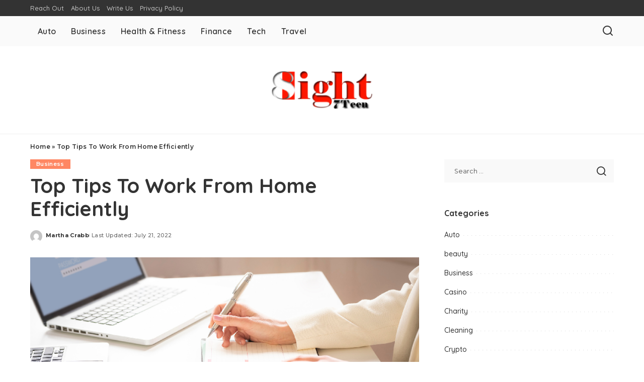

--- FILE ---
content_type: text/html; charset=UTF-8
request_url: https://www.eight7teen.com/top-tips-to-work-from-home-efficiently/
body_size: 72356
content:
<!DOCTYPE html>
<html lang="en-US">
<head>
    <meta charset="UTF-8">
    <meta http-equiv="X-UA-Compatible" content="IE=edge">
    <meta name="viewport" content="width=device-width, initial-scale=1">
    <link rel="profile" href="https://gmpg.org/xfn/11">
	<meta name='robots' content='index, follow, max-image-preview:large, max-snippet:-1, max-video-preview:-1' />

	<!-- This site is optimized with the Yoast SEO plugin v26.6 - https://yoast.com/wordpress/plugins/seo/ -->
	<title>Top Tips To Work From Home Efficiently - Eight 7 Teen</title>
	<link rel="preconnect" href="https://fonts.gstatic.com" crossorigin><link rel="preload" as="style" onload="this.onload=null;this.rel='stylesheet'" href="https://fonts.googleapis.com/css?family=Poppins%3A400%2C400i%2C700%2C700i%7CQuicksand%3A400%2C500%2C600%2C700%7CMontserrat%3A400%2C500%2C600%2C700&amp;display=swap" crossorigin><noscript><link rel="stylesheet" href="https://fonts.googleapis.com/css?family=Poppins%3A400%2C400i%2C700%2C700i%7CQuicksand%3A400%2C500%2C600%2C700%7CMontserrat%3A400%2C500%2C600%2C700&amp;display=swap"></noscript><link rel="canonical" href="http://www.eight7teen.com/top-tips-to-work-from-home-efficiently/" />
	<meta property="og:locale" content="en_US" />
	<meta property="og:type" content="article" />
	<meta property="og:title" content="Top Tips To Work From Home Efficiently - Eight 7 Teen" />
	<meta property="og:description" content="The start of the COVID-19 pandemic has made remote working a staple across the U.S.A. Even though the pandemic is gradually subsiding, a hybrid working model is the new go-to. With the easy availability of the best call center software in Columbia, MD, remote work culture is here and will remain in the future. In [&hellip;]" />
	<meta property="og:url" content="http://www.eight7teen.com/top-tips-to-work-from-home-efficiently/" />
	<meta property="og:site_name" content="Eight 7 Teen" />
	<meta property="article:published_time" content="2021-08-15T12:28:05+00:00" />
	<meta property="article:modified_time" content="2022-07-21T12:33:00+00:00" />
	<meta property="og:image" content="http://www.eight7teen.com/wp-content/uploads/2022/07/Untitled-2.png" />
	<meta property="og:image:width" content="900" />
	<meta property="og:image:height" content="450" />
	<meta property="og:image:type" content="image/png" />
	<meta name="author" content="Martha Crabb" />
	<meta name="twitter:card" content="summary_large_image" />
	<meta name="twitter:label1" content="Written by" />
	<meta name="twitter:data1" content="Martha Crabb" />
	<meta name="twitter:label2" content="Est. reading time" />
	<meta name="twitter:data2" content="3 minutes" />
	<script type="application/ld+json" class="yoast-schema-graph">{"@context":"https://schema.org","@graph":[{"@type":"Article","@id":"http://www.eight7teen.com/top-tips-to-work-from-home-efficiently/#article","isPartOf":{"@id":"http://www.eight7teen.com/top-tips-to-work-from-home-efficiently/"},"author":{"name":"Martha Crabb","@id":"https://www.eight7teen.com/#/schema/person/58161e4dddc792db0d055d77472a5018"},"headline":"Top Tips To Work From Home Efficiently","datePublished":"2021-08-15T12:28:05+00:00","dateModified":"2022-07-21T12:33:00+00:00","mainEntityOfPage":{"@id":"http://www.eight7teen.com/top-tips-to-work-from-home-efficiently/"},"wordCount":569,"publisher":{"@id":"https://www.eight7teen.com/#organization"},"image":{"@id":"http://www.eight7teen.com/top-tips-to-work-from-home-efficiently/#primaryimage"},"thumbnailUrl":"https://www.eight7teen.com/wp-content/uploads/2022/07/Untitled-2.png","articleSection":["Business"],"inLanguage":"en-US"},{"@type":"WebPage","@id":"http://www.eight7teen.com/top-tips-to-work-from-home-efficiently/","url":"http://www.eight7teen.com/top-tips-to-work-from-home-efficiently/","name":"Top Tips To Work From Home Efficiently - Eight 7 Teen","isPartOf":{"@id":"https://www.eight7teen.com/#website"},"primaryImageOfPage":{"@id":"http://www.eight7teen.com/top-tips-to-work-from-home-efficiently/#primaryimage"},"image":{"@id":"http://www.eight7teen.com/top-tips-to-work-from-home-efficiently/#primaryimage"},"thumbnailUrl":"https://www.eight7teen.com/wp-content/uploads/2022/07/Untitled-2.png","datePublished":"2021-08-15T12:28:05+00:00","dateModified":"2022-07-21T12:33:00+00:00","breadcrumb":{"@id":"http://www.eight7teen.com/top-tips-to-work-from-home-efficiently/#breadcrumb"},"inLanguage":"en-US","potentialAction":[{"@type":"ReadAction","target":["http://www.eight7teen.com/top-tips-to-work-from-home-efficiently/"]}]},{"@type":"ImageObject","inLanguage":"en-US","@id":"http://www.eight7teen.com/top-tips-to-work-from-home-efficiently/#primaryimage","url":"https://www.eight7teen.com/wp-content/uploads/2022/07/Untitled-2.png","contentUrl":"https://www.eight7teen.com/wp-content/uploads/2022/07/Untitled-2.png","width":900,"height":450},{"@type":"BreadcrumbList","@id":"http://www.eight7teen.com/top-tips-to-work-from-home-efficiently/#breadcrumb","itemListElement":[{"@type":"ListItem","position":1,"name":"Home","item":"https://www.eight7teen.com/"},{"@type":"ListItem","position":2,"name":"Top Tips To Work From Home Efficiently"}]},{"@type":"WebSite","@id":"https://www.eight7teen.com/#website","url":"https://www.eight7teen.com/","name":"Eight 7 Teen","description":"General Blog","publisher":{"@id":"https://www.eight7teen.com/#organization"},"potentialAction":[{"@type":"SearchAction","target":{"@type":"EntryPoint","urlTemplate":"https://www.eight7teen.com/?s={search_term_string}"},"query-input":{"@type":"PropertyValueSpecification","valueRequired":true,"valueName":"search_term_string"}}],"inLanguage":"en-US"},{"@type":"Organization","@id":"https://www.eight7teen.com/#organization","name":"Eight 7 Teen","url":"https://www.eight7teen.com/","logo":{"@type":"ImageObject","inLanguage":"en-US","@id":"https://www.eight7teen.com/#/schema/logo/image/","url":"https://www.eight7teen.com/wp-content/uploads/2017/03/eight7teen-Logo-e1489827449487.png","contentUrl":"https://www.eight7teen.com/wp-content/uploads/2017/03/eight7teen-Logo-e1489827449487.png","width":200,"height":74,"caption":"Eight 7 Teen"},"image":{"@id":"https://www.eight7teen.com/#/schema/logo/image/"}},{"@type":"Person","@id":"https://www.eight7teen.com/#/schema/person/58161e4dddc792db0d055d77472a5018","name":"Martha Crabb","image":{"@type":"ImageObject","inLanguage":"en-US","@id":"https://www.eight7teen.com/#/schema/person/image/","url":"https://secure.gravatar.com/avatar/62cace49bd4a3c2f37886eaf3394504ecdf25844fe59c2f4352a294ffbf314a8?s=96&d=mm&r=g","contentUrl":"https://secure.gravatar.com/avatar/62cace49bd4a3c2f37886eaf3394504ecdf25844fe59c2f4352a294ffbf314a8?s=96&d=mm&r=g","caption":"Martha Crabb"},"url":"https://www.eight7teen.com/author/martha-a-crabb/"}]}</script>
	<!-- / Yoast SEO plugin. -->


<link rel="alternate" type="application/rss+xml" title="Eight 7 Teen &raquo; Feed" href="https://www.eight7teen.com/feed/" />
<link rel="alternate" type="application/rss+xml" title="Eight 7 Teen &raquo; Comments Feed" href="https://www.eight7teen.com/comments/feed/" />
<link rel="alternate" title="oEmbed (JSON)" type="application/json+oembed" href="https://www.eight7teen.com/wp-json/oembed/1.0/embed?url=https%3A%2F%2Fwww.eight7teen.com%2Ftop-tips-to-work-from-home-efficiently%2F" />
<link rel="alternate" title="oEmbed (XML)" type="text/xml+oembed" href="https://www.eight7teen.com/wp-json/oembed/1.0/embed?url=https%3A%2F%2Fwww.eight7teen.com%2Ftop-tips-to-work-from-home-efficiently%2F&#038;format=xml" />
<script type="application/ld+json">{"@context":"https://schema.org","@type":"Organization","legalName":"Eight 7 Teen","url":"https://www.eight7teen.com/","logo":"http://www.eight7teen.com/wp-content/uploads/2017/03/eight7teen-Logo-e1489827449487.png"}</script>
<style id='wp-img-auto-sizes-contain-inline-css'>
img:is([sizes=auto i],[sizes^="auto," i]){contain-intrinsic-size:3000px 1500px}
/*# sourceURL=wp-img-auto-sizes-contain-inline-css */
</style>
<style id='wp-emoji-styles-inline-css'>

	img.wp-smiley, img.emoji {
		display: inline !important;
		border: none !important;
		box-shadow: none !important;
		height: 1em !important;
		width: 1em !important;
		margin: 0 0.07em !important;
		vertical-align: -0.1em !important;
		background: none !important;
		padding: 0 !important;
	}
/*# sourceURL=wp-emoji-styles-inline-css */
</style>
<style id='wp-block-library-inline-css'>
:root{--wp-block-synced-color:#7a00df;--wp-block-synced-color--rgb:122,0,223;--wp-bound-block-color:var(--wp-block-synced-color);--wp-editor-canvas-background:#ddd;--wp-admin-theme-color:#007cba;--wp-admin-theme-color--rgb:0,124,186;--wp-admin-theme-color-darker-10:#006ba1;--wp-admin-theme-color-darker-10--rgb:0,107,160.5;--wp-admin-theme-color-darker-20:#005a87;--wp-admin-theme-color-darker-20--rgb:0,90,135;--wp-admin-border-width-focus:2px}@media (min-resolution:192dpi){:root{--wp-admin-border-width-focus:1.5px}}.wp-element-button{cursor:pointer}:root .has-very-light-gray-background-color{background-color:#eee}:root .has-very-dark-gray-background-color{background-color:#313131}:root .has-very-light-gray-color{color:#eee}:root .has-very-dark-gray-color{color:#313131}:root .has-vivid-green-cyan-to-vivid-cyan-blue-gradient-background{background:linear-gradient(135deg,#00d084,#0693e3)}:root .has-purple-crush-gradient-background{background:linear-gradient(135deg,#34e2e4,#4721fb 50%,#ab1dfe)}:root .has-hazy-dawn-gradient-background{background:linear-gradient(135deg,#faaca8,#dad0ec)}:root .has-subdued-olive-gradient-background{background:linear-gradient(135deg,#fafae1,#67a671)}:root .has-atomic-cream-gradient-background{background:linear-gradient(135deg,#fdd79a,#004a59)}:root .has-nightshade-gradient-background{background:linear-gradient(135deg,#330968,#31cdcf)}:root .has-midnight-gradient-background{background:linear-gradient(135deg,#020381,#2874fc)}:root{--wp--preset--font-size--normal:16px;--wp--preset--font-size--huge:42px}.has-regular-font-size{font-size:1em}.has-larger-font-size{font-size:2.625em}.has-normal-font-size{font-size:var(--wp--preset--font-size--normal)}.has-huge-font-size{font-size:var(--wp--preset--font-size--huge)}.has-text-align-center{text-align:center}.has-text-align-left{text-align:left}.has-text-align-right{text-align:right}.has-fit-text{white-space:nowrap!important}#end-resizable-editor-section{display:none}.aligncenter{clear:both}.items-justified-left{justify-content:flex-start}.items-justified-center{justify-content:center}.items-justified-right{justify-content:flex-end}.items-justified-space-between{justify-content:space-between}.screen-reader-text{border:0;clip-path:inset(50%);height:1px;margin:-1px;overflow:hidden;padding:0;position:absolute;width:1px;word-wrap:normal!important}.screen-reader-text:focus{background-color:#ddd;clip-path:none;color:#444;display:block;font-size:1em;height:auto;left:5px;line-height:normal;padding:15px 23px 14px;text-decoration:none;top:5px;width:auto;z-index:100000}html :where(.has-border-color){border-style:solid}html :where([style*=border-top-color]){border-top-style:solid}html :where([style*=border-right-color]){border-right-style:solid}html :where([style*=border-bottom-color]){border-bottom-style:solid}html :where([style*=border-left-color]){border-left-style:solid}html :where([style*=border-width]){border-style:solid}html :where([style*=border-top-width]){border-top-style:solid}html :where([style*=border-right-width]){border-right-style:solid}html :where([style*=border-bottom-width]){border-bottom-style:solid}html :where([style*=border-left-width]){border-left-style:solid}html :where(img[class*=wp-image-]){height:auto;max-width:100%}:where(figure){margin:0 0 1em}html :where(.is-position-sticky){--wp-admin--admin-bar--position-offset:var(--wp-admin--admin-bar--height,0px)}@media screen and (max-width:600px){html :where(.is-position-sticky){--wp-admin--admin-bar--position-offset:0px}}

/*# sourceURL=wp-block-library-inline-css */
</style><style id='global-styles-inline-css'>
:root{--wp--preset--aspect-ratio--square: 1;--wp--preset--aspect-ratio--4-3: 4/3;--wp--preset--aspect-ratio--3-4: 3/4;--wp--preset--aspect-ratio--3-2: 3/2;--wp--preset--aspect-ratio--2-3: 2/3;--wp--preset--aspect-ratio--16-9: 16/9;--wp--preset--aspect-ratio--9-16: 9/16;--wp--preset--color--black: #000000;--wp--preset--color--cyan-bluish-gray: #abb8c3;--wp--preset--color--white: #ffffff;--wp--preset--color--pale-pink: #f78da7;--wp--preset--color--vivid-red: #cf2e2e;--wp--preset--color--luminous-vivid-orange: #ff6900;--wp--preset--color--luminous-vivid-amber: #fcb900;--wp--preset--color--light-green-cyan: #7bdcb5;--wp--preset--color--vivid-green-cyan: #00d084;--wp--preset--color--pale-cyan-blue: #8ed1fc;--wp--preset--color--vivid-cyan-blue: #0693e3;--wp--preset--color--vivid-purple: #9b51e0;--wp--preset--gradient--vivid-cyan-blue-to-vivid-purple: linear-gradient(135deg,rgb(6,147,227) 0%,rgb(155,81,224) 100%);--wp--preset--gradient--light-green-cyan-to-vivid-green-cyan: linear-gradient(135deg,rgb(122,220,180) 0%,rgb(0,208,130) 100%);--wp--preset--gradient--luminous-vivid-amber-to-luminous-vivid-orange: linear-gradient(135deg,rgb(252,185,0) 0%,rgb(255,105,0) 100%);--wp--preset--gradient--luminous-vivid-orange-to-vivid-red: linear-gradient(135deg,rgb(255,105,0) 0%,rgb(207,46,46) 100%);--wp--preset--gradient--very-light-gray-to-cyan-bluish-gray: linear-gradient(135deg,rgb(238,238,238) 0%,rgb(169,184,195) 100%);--wp--preset--gradient--cool-to-warm-spectrum: linear-gradient(135deg,rgb(74,234,220) 0%,rgb(151,120,209) 20%,rgb(207,42,186) 40%,rgb(238,44,130) 60%,rgb(251,105,98) 80%,rgb(254,248,76) 100%);--wp--preset--gradient--blush-light-purple: linear-gradient(135deg,rgb(255,206,236) 0%,rgb(152,150,240) 100%);--wp--preset--gradient--blush-bordeaux: linear-gradient(135deg,rgb(254,205,165) 0%,rgb(254,45,45) 50%,rgb(107,0,62) 100%);--wp--preset--gradient--luminous-dusk: linear-gradient(135deg,rgb(255,203,112) 0%,rgb(199,81,192) 50%,rgb(65,88,208) 100%);--wp--preset--gradient--pale-ocean: linear-gradient(135deg,rgb(255,245,203) 0%,rgb(182,227,212) 50%,rgb(51,167,181) 100%);--wp--preset--gradient--electric-grass: linear-gradient(135deg,rgb(202,248,128) 0%,rgb(113,206,126) 100%);--wp--preset--gradient--midnight: linear-gradient(135deg,rgb(2,3,129) 0%,rgb(40,116,252) 100%);--wp--preset--font-size--small: 13px;--wp--preset--font-size--medium: 20px;--wp--preset--font-size--large: 36px;--wp--preset--font-size--x-large: 42px;--wp--preset--spacing--20: 0.44rem;--wp--preset--spacing--30: 0.67rem;--wp--preset--spacing--40: 1rem;--wp--preset--spacing--50: 1.5rem;--wp--preset--spacing--60: 2.25rem;--wp--preset--spacing--70: 3.38rem;--wp--preset--spacing--80: 5.06rem;--wp--preset--shadow--natural: 6px 6px 9px rgba(0, 0, 0, 0.2);--wp--preset--shadow--deep: 12px 12px 50px rgba(0, 0, 0, 0.4);--wp--preset--shadow--sharp: 6px 6px 0px rgba(0, 0, 0, 0.2);--wp--preset--shadow--outlined: 6px 6px 0px -3px rgb(255, 255, 255), 6px 6px rgb(0, 0, 0);--wp--preset--shadow--crisp: 6px 6px 0px rgb(0, 0, 0);}:where(.is-layout-flex){gap: 0.5em;}:where(.is-layout-grid){gap: 0.5em;}body .is-layout-flex{display: flex;}.is-layout-flex{flex-wrap: wrap;align-items: center;}.is-layout-flex > :is(*, div){margin: 0;}body .is-layout-grid{display: grid;}.is-layout-grid > :is(*, div){margin: 0;}:where(.wp-block-columns.is-layout-flex){gap: 2em;}:where(.wp-block-columns.is-layout-grid){gap: 2em;}:where(.wp-block-post-template.is-layout-flex){gap: 1.25em;}:where(.wp-block-post-template.is-layout-grid){gap: 1.25em;}.has-black-color{color: var(--wp--preset--color--black) !important;}.has-cyan-bluish-gray-color{color: var(--wp--preset--color--cyan-bluish-gray) !important;}.has-white-color{color: var(--wp--preset--color--white) !important;}.has-pale-pink-color{color: var(--wp--preset--color--pale-pink) !important;}.has-vivid-red-color{color: var(--wp--preset--color--vivid-red) !important;}.has-luminous-vivid-orange-color{color: var(--wp--preset--color--luminous-vivid-orange) !important;}.has-luminous-vivid-amber-color{color: var(--wp--preset--color--luminous-vivid-amber) !important;}.has-light-green-cyan-color{color: var(--wp--preset--color--light-green-cyan) !important;}.has-vivid-green-cyan-color{color: var(--wp--preset--color--vivid-green-cyan) !important;}.has-pale-cyan-blue-color{color: var(--wp--preset--color--pale-cyan-blue) !important;}.has-vivid-cyan-blue-color{color: var(--wp--preset--color--vivid-cyan-blue) !important;}.has-vivid-purple-color{color: var(--wp--preset--color--vivid-purple) !important;}.has-black-background-color{background-color: var(--wp--preset--color--black) !important;}.has-cyan-bluish-gray-background-color{background-color: var(--wp--preset--color--cyan-bluish-gray) !important;}.has-white-background-color{background-color: var(--wp--preset--color--white) !important;}.has-pale-pink-background-color{background-color: var(--wp--preset--color--pale-pink) !important;}.has-vivid-red-background-color{background-color: var(--wp--preset--color--vivid-red) !important;}.has-luminous-vivid-orange-background-color{background-color: var(--wp--preset--color--luminous-vivid-orange) !important;}.has-luminous-vivid-amber-background-color{background-color: var(--wp--preset--color--luminous-vivid-amber) !important;}.has-light-green-cyan-background-color{background-color: var(--wp--preset--color--light-green-cyan) !important;}.has-vivid-green-cyan-background-color{background-color: var(--wp--preset--color--vivid-green-cyan) !important;}.has-pale-cyan-blue-background-color{background-color: var(--wp--preset--color--pale-cyan-blue) !important;}.has-vivid-cyan-blue-background-color{background-color: var(--wp--preset--color--vivid-cyan-blue) !important;}.has-vivid-purple-background-color{background-color: var(--wp--preset--color--vivid-purple) !important;}.has-black-border-color{border-color: var(--wp--preset--color--black) !important;}.has-cyan-bluish-gray-border-color{border-color: var(--wp--preset--color--cyan-bluish-gray) !important;}.has-white-border-color{border-color: var(--wp--preset--color--white) !important;}.has-pale-pink-border-color{border-color: var(--wp--preset--color--pale-pink) !important;}.has-vivid-red-border-color{border-color: var(--wp--preset--color--vivid-red) !important;}.has-luminous-vivid-orange-border-color{border-color: var(--wp--preset--color--luminous-vivid-orange) !important;}.has-luminous-vivid-amber-border-color{border-color: var(--wp--preset--color--luminous-vivid-amber) !important;}.has-light-green-cyan-border-color{border-color: var(--wp--preset--color--light-green-cyan) !important;}.has-vivid-green-cyan-border-color{border-color: var(--wp--preset--color--vivid-green-cyan) !important;}.has-pale-cyan-blue-border-color{border-color: var(--wp--preset--color--pale-cyan-blue) !important;}.has-vivid-cyan-blue-border-color{border-color: var(--wp--preset--color--vivid-cyan-blue) !important;}.has-vivid-purple-border-color{border-color: var(--wp--preset--color--vivid-purple) !important;}.has-vivid-cyan-blue-to-vivid-purple-gradient-background{background: var(--wp--preset--gradient--vivid-cyan-blue-to-vivid-purple) !important;}.has-light-green-cyan-to-vivid-green-cyan-gradient-background{background: var(--wp--preset--gradient--light-green-cyan-to-vivid-green-cyan) !important;}.has-luminous-vivid-amber-to-luminous-vivid-orange-gradient-background{background: var(--wp--preset--gradient--luminous-vivid-amber-to-luminous-vivid-orange) !important;}.has-luminous-vivid-orange-to-vivid-red-gradient-background{background: var(--wp--preset--gradient--luminous-vivid-orange-to-vivid-red) !important;}.has-very-light-gray-to-cyan-bluish-gray-gradient-background{background: var(--wp--preset--gradient--very-light-gray-to-cyan-bluish-gray) !important;}.has-cool-to-warm-spectrum-gradient-background{background: var(--wp--preset--gradient--cool-to-warm-spectrum) !important;}.has-blush-light-purple-gradient-background{background: var(--wp--preset--gradient--blush-light-purple) !important;}.has-blush-bordeaux-gradient-background{background: var(--wp--preset--gradient--blush-bordeaux) !important;}.has-luminous-dusk-gradient-background{background: var(--wp--preset--gradient--luminous-dusk) !important;}.has-pale-ocean-gradient-background{background: var(--wp--preset--gradient--pale-ocean) !important;}.has-electric-grass-gradient-background{background: var(--wp--preset--gradient--electric-grass) !important;}.has-midnight-gradient-background{background: var(--wp--preset--gradient--midnight) !important;}.has-small-font-size{font-size: var(--wp--preset--font-size--small) !important;}.has-medium-font-size{font-size: var(--wp--preset--font-size--medium) !important;}.has-large-font-size{font-size: var(--wp--preset--font-size--large) !important;}.has-x-large-font-size{font-size: var(--wp--preset--font-size--x-large) !important;}
/*# sourceURL=global-styles-inline-css */
</style>

<style id='classic-theme-styles-inline-css'>
/*! This file is auto-generated */
.wp-block-button__link{color:#fff;background-color:#32373c;border-radius:9999px;box-shadow:none;text-decoration:none;padding:calc(.667em + 2px) calc(1.333em + 2px);font-size:1.125em}.wp-block-file__button{background:#32373c;color:#fff;text-decoration:none}
/*# sourceURL=/wp-includes/css/classic-themes.min.css */
</style>
<link rel='stylesheet' id='contact-form-7-css' href='https://www.eight7teen.com/wp-content/plugins/contact-form-7/includes/css/styles.css?ver=6.1.4' media='all' />
<link rel='stylesheet' id='pixwell-elements-css' href='https://www.eight7teen.com/wp-content/plugins/pixwell-core/lib/pixwell-elements/public/style.css?ver=1.0' media='all' />

<link rel='stylesheet' id='pixwell-main-css' href='https://www.eight7teen.com/wp-content/themes/pixwell/assets/css/main.css?ver=11.6' media='all' />
<style id='pixwell-main-inline-css'>
html {}h1, .h1 {}h2, .h2 {}h3, .h3 {}h4, .h4 {}h5, .h5 {}h6, .h6 {}.single-tagline h6 {}.p-wrap .entry-summary, .twitter-content.entry-summary, .author-description, .rssSummary, .rb-sdesc {}.p-cat-info {}.p-meta-info, .wp-block-latest-posts__post-date {}.meta-info-author.meta-info-el {}.breadcrumb {}.footer-menu-inner {}.topbar-wrap {}.topbar-menu-wrap {}.main-menu > li > a, .off-canvas-menu > li > a {}.main-menu .sub-menu:not(.sub-mega), .off-canvas-menu .sub-menu {}.is-logo-text .logo-title {}.block-title, .block-header .block-title {}.ajax-quick-filter, .block-view-more {}.widget-title, .widget .widget-title {}body .widget.widget_nav_menu .menu-item {}body.boxed {background-color : #fafafa;background-repeat : no-repeat;background-size : cover;background-attachment : fixed;background-position : center center;}.header-6 .banner-wrap {}.footer-wrap:before {; content: ""; position: absolute; left: 0; top: 0; width: 100%; height: 100%;}.header-9 .banner-wrap { }.topline-wrap {height: 2px}.main-menu {}.main-menu > li.menu-item-has-children > .sub-menu:before {}[data-theme="dark"] .main-menu  {}[data-theme="dark"] .main-menu > li.menu-item-has-children > .sub-menu:before {}.mobile-nav-inner {}.navbar-border-holder {border-width: 2px; }@media only screen and (max-width: 767px) {.entry-content { font-size: .90rem; }.p-wrap .entry-summary, .twitter-content.entry-summary, .element-desc, .subscribe-description, .rb-sdecs,.copyright-inner > *, .summary-content, .pros-cons-wrap ul li,.gallery-popup-content .image-popup-description > *{ font-size: .76rem; }}@media only screen and (max-width: 1024px) {}@media only screen and (max-width: 991px) {}@media only screen and (max-width: 767px) {}
/*# sourceURL=pixwell-main-inline-css */
</style>
<link rel='stylesheet' id='pixwell-style-css' href='https://www.eight7teen.com/wp-content/themes/pixwell/style.css?ver=11.6' media='all' />
<script src="https://www.eight7teen.com/wp-includes/js/jquery/jquery.min.js?ver=3.7.1" id="jquery-core-js"></script>
<script src="https://www.eight7teen.com/wp-includes/js/jquery/jquery-migrate.min.js?ver=3.4.1" id="jquery-migrate-js"></script>
<link rel="preload" href="https://www.eight7teen.com/wp-content/themes/pixwell/assets/fonts/ruby-icon.woff2?v=10.7" as="font" type="font/woff2" crossorigin="anonymous"><link rel="https://api.w.org/" href="https://www.eight7teen.com/wp-json/" /><link rel="alternate" title="JSON" type="application/json" href="https://www.eight7teen.com/wp-json/wp/v2/posts/2856" /><link rel="EditURI" type="application/rsd+xml" title="RSD" href="https://www.eight7teen.com/xmlrpc.php?rsd" />
<meta name="generator" content="WordPress 6.9" />
<link rel='shortlink' href='https://www.eight7teen.com/?p=2856' />
<script type="application/ld+json">{"@context":"https://schema.org","@type":"WebSite","@id":"https://www.eight7teen.com/#website","url":"https://www.eight7teen.com/","name":"Eight 7 Teen","potentialAction":{"@type":"SearchAction","target":"https://www.eight7teen.com/?s={search_term_string}","query-input":"required name=search_term_string"}}</script>
<link rel="icon" href="https://www.eight7teen.com/wp-content/uploads/2017/03/eight7teen-Logo-125x124.png" sizes="32x32" />
<link rel="icon" href="https://www.eight7teen.com/wp-content/uploads/2017/03/eight7teen-Logo-e1489827449487.png" sizes="192x192" />
<link rel="apple-touch-icon" href="https://www.eight7teen.com/wp-content/uploads/2017/03/eight7teen-Logo-e1489827449487.png" />
<meta name="msapplication-TileImage" content="https://www.eight7teen.com/wp-content/uploads/2017/03/eight7teen-Logo-e1489827449487.png" />
</head>
<body class="wp-singular post-template-default single single-post postid-2856 single-format-standard wp-custom-logo wp-embed-responsive wp-theme-pixwell is-single-1 off-canvas-light is-tooltips is-backtop block-header-dot w-header-1 cat-icon-radius is-parallax-feat is-fmask mh-p-excerpt" data-theme="default">
<div id="site" class="site">
			<aside id="off-canvas-section" class="off-canvas-wrap dark-style is-hidden">
			<div class="close-panel-wrap tooltips-n">
				<a href="#" id="off-canvas-close-btn" aria-label="Close Panel"><i class="btn-close"></i></a>
			</div>
			<div class="off-canvas-holder">
									<div class="off-canvas-header is-light-text">
						<div class="header-inner">
														<aside class="inner-bottom">
																	<div class="off-canvas-social">
																			</div>
																	<div class="inner-bottom-right">
										<aside class="bookmark-section">
	<a class="bookmark-link" href="#" title="Bookmarks" aria-label="Bookmarks">
		<span class="bookmark-icon"><i class="rbi rbi-bookmark-o"></i><span class="bookmark-counter rb-counter">0</span></span>
	</a>
</aside>									</div>
															</aside>
						</div>
					</div>
								<div class="off-canvas-inner is-light-text">
					<div id="off-canvas-nav" class="off-canvas-nav">
						<ul id="off-canvas-menu" class="off-canvas-menu rb-menu is-clicked"><li id="menu-item-2265" class="menu-item menu-item-type-taxonomy menu-item-object-category menu-item-2265"><a href="https://www.eight7teen.com/category/auto/"><span>Auto</span></a></li>
<li id="menu-item-223" class="menu-item menu-item-type-taxonomy menu-item-object-category current-post-ancestor current-menu-parent current-post-parent menu-item-223"><a href="https://www.eight7teen.com/category/business/"><span>Business</span></a></li>
<li id="menu-item-219" class="menu-item menu-item-type-taxonomy menu-item-object-category menu-item-219"><a href="https://www.eight7teen.com/category/health-fitness/"><span>Health &amp; Fitness</span></a></li>
<li id="menu-item-220" class="menu-item menu-item-type-taxonomy menu-item-object-category menu-item-220"><a href="https://www.eight7teen.com/category/finance/"><span>Finance</span></a></li>
<li id="menu-item-221" class="menu-item menu-item-type-taxonomy menu-item-object-category menu-item-221"><a href="https://www.eight7teen.com/category/tech/"><span>Tech</span></a></li>
<li id="menu-item-222" class="menu-item menu-item-type-taxonomy menu-item-object-category menu-item-222"><a href="https://www.eight7teen.com/category/travel/"><span>Travel</span></a></li>
</ul>					</div>
									</div>
			</div>
		</aside>
		    <div class="site-outer">
        <div class="site-mask"></div>
		<div class="topbar-wrap is-light-text">
	<div class="rbc-container">
		<div class="topbar-inner rb-m20-gutter">
			<div class="topbar-left">
								<aside class="topbar-info">
																	</aside>
									<nav id="topbar-navigation" class="topbar-menu-wrap">
						<div class="menu-top-container"><ul id="topbar-menu" class="topbar-menu rb-menu"><li id="menu-item-3477" class="menu-item menu-item-type-post_type menu-item-object-page menu-item-3477"><a href="https://www.eight7teen.com/reach-out/"><span>Reach Out</span></a></li>
<li id="menu-item-225" class="menu-item menu-item-type-post_type menu-item-object-page menu-item-225"><a href="https://www.eight7teen.com/about-us/"><span>About Us</span></a></li>
<li id="menu-item-226" class="menu-item menu-item-type-post_type menu-item-object-page menu-item-226"><a href="https://www.eight7teen.com/write-us/"><span>Write Us</span></a></li>
<li id="menu-item-224" class="menu-item menu-item-type-post_type menu-item-object-page menu-item-224"><a href="https://www.eight7teen.com/privacy-policy/"><span>Privacy Policy</span></a></li>
</ul></div>					</nav>
							</div>
			<div class="topbar-right">
							</div>
		</div>
	</div>
</div><header id="site-header" class="header-wrap header-7">
	<div class="navbar-outer">
		<div class="navbar-wrap">
				<aside id="mobile-navbar" class="mobile-navbar">
		<div class="mobile-nav-inner rb-p20-gutter">
							<div class="m-nav-left">
									</div>
				<div class="m-nav-centered">
					<aside class="logo-mobile-wrap is-logo-image">
	<a href="https://www.eight7teen.com/" class="logo-mobile">
		<img decoding="async"  height="74" width="200" src="http://www.eight7teen.com/wp-content/uploads/2017/03/eight7teen-Logo-e1489827449487.png" alt="Eight 7 Teen">
			</a>
</aside>				</div>
				<div class="m-nav-right">
																				<div class="mobile-search">
			<a href="#" title="Search" aria-label="Search" class="search-icon nav-search-link"><i class="rbi rbi-search-alt" aria-hidden="true"></i></a>
		<div class="navbar-search-popup header-lightbox">
			<div class="navbar-search-form"><form role="search" method="get" class="search-form" action="https://www.eight7teen.com/">
				<label>
					<span class="screen-reader-text">Search for:</span>
					<input type="search" class="search-field" placeholder="Search &hellip;" value="" name="s" />
				</label>
				<input type="submit" class="search-submit" value="Search" />
			</form></div>
		</div>
	</div>
									</div>
					</div>
	</aside>
			<div class="rbc-container navbar-holder">
				<div class="rb-m20-gutter is-main-nav">
					<div class="navbar-inner rb-row">
						<div class="navbar-left">
														<nav id="site-navigation" class="main-menu-wrap" aria-label="main menu">
	<ul id="main-menu" class="main-menu rb-menu" itemscope itemtype="https://www.schema.org/SiteNavigationElement"><li class="menu-item menu-item-type-taxonomy menu-item-object-category menu-item-2265" itemprop="name"><a href="https://www.eight7teen.com/category/auto/" itemprop="url"><span>Auto</span></a></li><li class="menu-item menu-item-type-taxonomy menu-item-object-category current-post-ancestor current-menu-parent current-post-parent menu-item-223" itemprop="name"><a href="https://www.eight7teen.com/category/business/" itemprop="url"><span>Business</span></a></li><li class="menu-item menu-item-type-taxonomy menu-item-object-category menu-item-219" itemprop="name"><a href="https://www.eight7teen.com/category/health-fitness/" itemprop="url"><span>Health &amp; Fitness</span></a></li><li class="menu-item menu-item-type-taxonomy menu-item-object-category menu-item-220" itemprop="name"><a href="https://www.eight7teen.com/category/finance/" itemprop="url"><span>Finance</span></a></li><li class="menu-item menu-item-type-taxonomy menu-item-object-category menu-item-221" itemprop="name"><a href="https://www.eight7teen.com/category/tech/" itemprop="url"><span>Tech</span></a></li><li class="menu-item menu-item-type-taxonomy menu-item-object-category menu-item-222" itemprop="name"><a href="https://www.eight7teen.com/category/travel/" itemprop="url"><span>Travel</span></a></li></ul></nav>						</div>
						<div class="navbar-right">
														                            							<aside class="navbar-search nav-search-live">
	<a href="#" aria-label="Search" class="nav-search-link search-icon"><i class="rbi rbi-search-alt" aria-hidden="true"></i></a>
	<div class="navbar-search-popup header-lightbox">
		<div class="navbar-search-form"><form role="search" method="get" class="search-form" action="https://www.eight7teen.com/">
				<label>
					<span class="screen-reader-text">Search for:</span>
					<input type="search" class="search-field" placeholder="Search &hellip;" value="" name="s" />
				</label>
				<input type="submit" class="search-submit" value="Search" />
			</form></div>
		<div class="load-animation live-search-animation"></div>
					<div class="navbar-search-response"></div>
			</div>
</aside>
													</div>
					</div>
				</div>
			</div>
		</div>
		<div class="banner-wrap">
			<div class="rbc-container">
				<div class="rb-m20-gutter">
					<div class="banner-inner rb-row">
						<div class="rb-col-m4 banner-left">
													</div>
						<div class="rb-col-m4 banner-centered">
							<div class="logo-wrap is-logo-image site-branding">
	<a href="https://www.eight7teen.com/" class="logo" title="Eight 7 Teen">
					<img decoding="async" class="logo-default"  height="74" width="200" src="http://www.eight7teen.com/wp-content/uploads/2017/03/eight7teen-Logo-e1489827449487.png" alt="Eight 7 Teen">
						</a>
	</div>						</div>
						<div class="rb-col-m4 banner-right">
																				</div>
					</div>
				</div>
			</div>
		</div>
	</div>
	</header>

        <div class="site-wrap clearfix">		<div class="site-content single-1 rbc-content-section clearfix has-sidebar is-sidebar-right active-sidebar">
			<div class="wrap rbc-container rb-p20-gutter">
				<div class="rbc-wrap">
					<main id="main" class="site-main rbc-content">
						<div class="single-content-wrap">
									<article id="post-2856" class="post-2856 post type-post status-publish format-standard has-post-thumbnail category-business" itemscope itemtype="https://schema.org/Article">
									<header class="single-header entry-header">
								<aside id="site-breadcrumb"><span class="breadcrumb breadcrumb-yoast"><div class="breadcrumb-inner"><span><span><a href="https://www.eight7teen.com/">Home</a></span> » <span class="breadcrumb_last" aria-current="page">Top Tips To Work From Home Efficiently</span></span></div></span></aside>		<aside class="p-cat-info is-relative single-cat-info">
			<a class="cat-info-el cat-info-id-2" href="https://www.eight7teen.com/category/business/" rel="category">Business</a>		</aside>
					<h1 itemprop="headline" class="single-title entry-title">Top Tips To Work From Home Efficiently</h1>
				<div class="single-entry-meta has-avatar small-size">
					<span class="single-meta-avatar">
			<a href="https://www.eight7teen.com/author/martha-a-crabb/">
				<img alt='' src='https://secure.gravatar.com/avatar/62cace49bd4a3c2f37886eaf3394504ecdf25844fe59c2f4352a294ffbf314a8?s=60&#038;d=mm&#038;r=g' srcset='https://secure.gravatar.com/avatar/62cace49bd4a3c2f37886eaf3394504ecdf25844fe59c2f4352a294ffbf314a8?s=120&#038;d=mm&#038;r=g 2x' class='avatar avatar-60 photo' height='60' width='60' decoding='async'/>			</a>
		</span>
					<div class="inner">
						<div class="single-meta-info p-meta-info">
					<span class="meta-info-el meta-info-author">
			<span class="screen-reader-text">Posted by</span>
						<a href="https://www.eight7teen.com/author/martha-a-crabb/">Martha Crabb</a>
		</span>
				<span class="meta-info-el meta-info-update">
										<time class="date date-updated" title="2022-07-21T12:33:00+00:00">Last Updated: July 21, 2022</time>
					</span>
				</div>
				<div class="single-meta-bottom p-meta-info">
			</div>
					</div>
		</div>
				<div class="single-feat">
			<div class="rb-iwrap autosize"><img width="900" height="450" src="https://www.eight7teen.com/wp-content/uploads/2022/07/Untitled-2.png" class="attachment-pixwell_780x0-2x size-pixwell_780x0-2x wp-post-image" alt="" loading="eager" decoding="async" fetchpriority="high" /></div>
					</div>
									</header>
																<div class="single-body entry">
			<div class="single-content has-left-section">
						<aside class="single-left-section">
			<div class="section-inner">
						<aside class="single-left-share is-light-share">
			<div class="share-header">			<span class="share-label">Share on</span>
		</div>
			<div class="share-content">
				            <a class="share-action share-icon share-facebook" href="https://www.facebook.com/sharer.php?u=https%3A%2F%2Fwww.eight7teen.com%2Ftop-tips-to-work-from-home-efficiently%2F" title="Facebook" aria-label="Facebook" rel="noopener nofollow"><i class="rbi rbi-facebook"></i></a>
		        <a class="share-action share-twitter share-icon" href="https://twitter.com/intent/tweet?text=Top+Tips+To+Work+From+Home+Efficiently&amp;url=https%3A%2F%2Fwww.eight7teen.com%2Ftop-tips-to-work-from-home-efficiently%2F&amp;via=Eight+7+Teen" title="Twitter" aria-label="Twitter" rel="noopener nofollow">
                <i class="rbi rbi-x-twitter"></i></a>            <a class="share-action share-icon share-pinterest" rel="noopener nofollow" href="https://pinterest.com/pin/create/button/?url=https%3A%2F%2Fwww.eight7teen.com%2Ftop-tips-to-work-from-home-efficiently%2F&amp;media=https://www.eight7teen.com/wp-content/uploads/2022/07/Untitled-2.png&amp;description=Top+Tips+To+Work+From+Home+Efficiently" title="Pinterest" aria-label="Pinterest"><i class="rbi rbi-pinterest"></i></a>
		            <a class="share-icon share-email" rel="noopener nofollow" href="mailto:?subject=Top Tips To Work From Home Efficiently&amp;BODY=I found this article interesting and thought of sharing it with you. Check it out: https%3A%2F%2Fwww.eight7teen.com%2Ftop-tips-to-work-from-home-efficiently%2F" title="Email" aria-label="Email"><i class="rbi rbi-email-envelope"></i></a>
					</div>
		</aside>
				<div class="single-left-article">
			<span class="left-article-label">READ NEXT</span>
								<div class="p-feat">
								<a class="p-flink" href="https://www.eight7teen.com/the-role-of-underwriters-in-the-success-of-a-closed-ipo/" aria-label="The Role of Underwriters in the Success of a Closed IPO">
			<span class="rb-iwrap pc-75"><img width="280" height="158" src="https://www.eight7teen.com/wp-content/uploads/2025/04/The-Role-of-Underwriters-in-the-Success-of-a-Closed-IPO.jpg" class="attachment-pixwell_280x210 size-pixwell_280x210 wp-post-image" alt="The Role of Underwriters in the Success of a Closed IPO" decoding="async" /></span> </a>
							</div>
				<h6 class="entry-title">		<a class="p-url" href="https://www.eight7teen.com/the-role-of-underwriters-in-the-success-of-a-closed-ipo/" rel="bookmark">The Role of Underwriters in the Success of a Closed IPO</a>
		</h6>					</div>
					</div>
		</aside>
						<div class="entry-content clearfix" itemprop="articleBody">
					<p>The start of the COVID-19 pandemic has made remote working a staple across the U.S.A. Even though the pandemic is gradually subsiding, a hybrid working model is the new go-to. With the easy availability of the best <a href="https://www.acctelecom.com/teleworker-software/">call center software in Columbia, MD</a>, remote work culture is here and will remain in the future.</p>
<p>In fact, Maryland is one of the places in the U.S.A. with the highest number of remote workers. Around <a href="https://www.wtkr.com/2019/11/26/more-people-work-from-home-in-u-s-virginia-and-d-c-area/">6.1% of the U.S.A.&#8217;s remote workers</a> are from Washington DC, including major Maryland sections.</p>
<p>So, if you are a part of the remote working clan, you are precisely where you need to be. This article will give you some leads to improve the laid-back remote work experience and help you understand the actual process. Read on!</p>
<p>Best tips to be an excellent remote worker</p>
<p>Here are some of the top tips that can make you the ideal remote worker:</p>
<p>Clarify expectations</p>
<p>Transparency is the key to preserving a good relationship with your coworkers. So, you need to have an open conversation with your bosses and coworkers and clarify expectations.</p>
<p>This is an essential initial step to fostering a healthy equation with your superiors since you can understand precisely what they expect of you.</p>
<p>Furthermore, you can allow them to know about your work ethics to ensure that you are on the same page and can accommodate their expectations. Keep updating them as the project progresses, and ask for comprehensive feedback post submission.</p>
<p>Structure your days well</p>
<p>If you are working out of a familiar environment (i.e., your home), losing track of your hours is easy. You might not realize it, but you will start losing track of time, thanks to the millions of distractions hovering around.</p>
<p>So, plan out and structure your day well, so that you can focus on work when you have to. You can assign breaks and keep matching your schedule as your day progresses. Eventually, you will condition your mind to function at the same pace, ensuring you are working at optimum capacity.</p>
<p>Squeeze a workout into your schedule because maintaining physical fitness is critical in this fast-paced world.</p>
<p>Make sure you have a dedicated workspace</p>
<p>Once you set up a dedicated workspace at home, you essentially lay the foundations for a zone of absolute focus. You will cut yourself off from distractions as soon as you enter your workspace.</p>
<p>Find a place in your home which isn&#8217;t frequented by your family members much, and build a small setup to start. Eventually, the setup will grow on you and become your home office.</p>
<p>Take breaks and ease yourself</p>
<p>Having a productive day doesn’t mean working all day. It means working efficiently and accomplishing more with a rested mind and body. So take frequent breaks and ease some of that stress off.</p>
<p>But make sure you schedule these breaks well and don&#8217;t lose your productivity.</p>
<p>Wrapping up</p>
<p>So there you have it, with some of the best tips to help you become highly efficient at remote work. Pair these tips with good call center software in Columbia, MD, and you will unlock your true potential.</p>
<p>Keep your remote working goals in mind and strike the perfect work-life balance. Because family time is meant to be spent with family, you leave your work behind at your desk.</p>
				</div>
			</div>
			<aside class="is-hidden rb-remove-bookmark" data-bookmarkid="2856"></aside>		<aside class="single-bottom-share">
			<div class="share-header">			<span class="share-label">Share on</span>
		</div>
			<div class="share-content is-light-share tooltips-n">
				            <a class="share-action share-icon share-facebook" rel="noopener nofollow" href="https://www.facebook.com/sharer.php?u=https%3A%2F%2Fwww.eight7teen.com%2Ftop-tips-to-work-from-home-efficiently%2F" title="Facebook" aria-label="Facebook"><i class="rbi rbi-facebook"></i><span>Share on Facebook</span></a>
		            <a class="share-action share-twitter share-icon" rel="noopener nofollow" href="https://twitter.com/intent/tweet?text=Top+Tips+To+Work+From+Home+Efficiently&amp;url=https%3A%2F%2Fwww.eight7teen.com%2Ftop-tips-to-work-from-home-efficiently%2F&amp;via=Eight+7+Teen" title="Twitter" aria-label="Twitter">
                <i class="rbi rbi-x-twitter"></i><span>Share on Twitter</span> </a>
		            <a class="share-action share-icon share-pinterest" rel="noopener nofollow" href="https://pinterest.com/pin/create/button/?url=https%3A%2F%2Fwww.eight7teen.com%2Ftop-tips-to-work-from-home-efficiently%2F&amp;media=https://www.eight7teen.com/wp-content/uploads/2022/07/Untitled-2.png&amp;description=Top+Tips+To+Work+From+Home+Efficiently" title="Pinterest" aria-label="Pinterest"><i class="rbi rbi-pinterest"></i><span>Share on Pinterest</span></a>
		            <a class="share-icon share-email" rel="noopener nofollow" href="mailto:?subject=Top Tips To Work From Home Efficiently&amp;BODY=I found this article interesting and thought of sharing it with you. Check it out: https%3A%2F%2Fwww.eight7teen.com%2Ftop-tips-to-work-from-home-efficiently%2F" title="Email" aria-label="Email"><i class="rbi rbi-email-envelope"></i><span>Share on Email</span></a>
					</div>
		</aside>
				</div>
					<div class="article-meta is-hidden">
				<meta itemprop="mainEntityOfPage" content="https://www.eight7teen.com/top-tips-to-work-from-home-efficiently/">
				<span class="vcard author" itemprop="author" content="Martha Crabb"><span class="fn">Martha Crabb</span></span>
				<time class="date published entry-date" datetime="2021-08-15T12:28:05+00:00" content="2021-08-15T12:28:05+00:00" itemprop="datePublished">August 15, 2021</time>
				<meta class="updated" itemprop="dateModified" content="2022-07-21T12:33:00+00:00">
									<span itemprop="image" itemscope itemtype="https://schema.org/ImageObject">
				<meta itemprop="url" content="https://www.eight7teen.com/wp-content/uploads/2022/07/Untitled-2.png">
				<meta itemprop="width" content="900">
				<meta itemprop="height" content="450">
				</span>
												<span itemprop="publisher" itemscope itemtype="https://schema.org/Organization">
				<meta itemprop="name" content="Eight 7 Teen">
				<meta itemprop="url" content="https://www.eight7teen.com/">
									<span itemprop="logo" itemscope itemtype="https://schema.org/ImageObject">
						<meta itemprop="url" content="http://www.eight7teen.com/wp-content/uploads/2017/03/eight7teen-Logo-e1489827449487.png">
					</span>
								</span>
			</div>
					</article>
									<div class="single-box clearfix">
										<nav class="single-post-box box-nav rb-n20-gutter">
							<div class="nav-el nav-left rb-p20-gutter">
					<a href="https://www.eight7teen.com/how-to-enjoy-different-styles-of-grilled-foods-at-home/">
						<span class="nav-label"><i class="rbi rbi-angle-left"></i><span>Previous Article</span></span>
						<span class="nav-inner h4">
							<img width="150" height="150" src="https://www.eight7teen.com/wp-content/uploads/2021/08/Untitled-150x150.jpg" class="attachment-thumbnail size-thumbnail wp-post-image" alt="" decoding="async" loading="lazy" />							<span class="nav-title p-url">How To Enjoy Different Styles of Grilled Foods at Home?</span>
						</span>
					</a>
				</div>
										<div class="nav-el nav-right rb-p20-gutter">
					<a href="https://www.eight7teen.com/tips-for-maintaining-your-plumbing/">
						<span class="nav-label"><span>Next Article</span><i class="rbi rbi-angle-right"></i></span>
						<span class="nav-inner h4">
							<img width="150" height="150" src="https://www.eight7teen.com/wp-content/uploads/2021/08/DIY-Plumbing-640x427-1-150x150.jpg" class="attachment-thumbnail size-thumbnail wp-post-image" alt="" decoding="async" loading="lazy" />							<span class="nav-title p-url">Tips for Maintaining Your Plumbing</span>
						</span>
					</a>
				</div>
					</nav>
									</div>
						</div>
					</main>
							<aside class="rbc-sidebar widget-area sidebar-sticky">
			<div class="sidebar-inner"><div id="search-5" class="widget w-sidebar widget_search"><form role="search" method="get" class="search-form" action="https://www.eight7teen.com/">
				<label>
					<span class="screen-reader-text">Search for:</span>
					<input type="search" class="search-field" placeholder="Search &hellip;" value="" name="s" />
				</label>
				<input type="submit" class="search-submit" value="Search" />
			</form></div><div id="categories-5" class="widget w-sidebar widget_categories"><h2 class="widget-title h4">Categories</h2>
			<ul>
					<li class="cat-item cat-item-116"><a href="https://www.eight7teen.com/category/auto/">Auto</a>
</li>
	<li class="cat-item cat-item-117"><a href="https://www.eight7teen.com/category/beauty/">beauty</a>
</li>
	<li class="cat-item cat-item-2"><a href="https://www.eight7teen.com/category/business/">Business</a>
</li>
	<li class="cat-item cat-item-161"><a href="https://www.eight7teen.com/category/casino/">Casino</a>
</li>
	<li class="cat-item cat-item-175"><a href="https://www.eight7teen.com/category/charity/">Charity</a>
</li>
	<li class="cat-item cat-item-119"><a href="https://www.eight7teen.com/category/cleaning/">Cleaning</a>
</li>
	<li class="cat-item cat-item-171"><a href="https://www.eight7teen.com/category/crypto/">Crypto</a>
</li>
	<li class="cat-item cat-item-134"><a href="https://www.eight7teen.com/category/dating/">Dating</a>
</li>
	<li class="cat-item cat-item-160"><a href="https://www.eight7teen.com/category/education/">Education</a>
</li>
	<li class="cat-item cat-item-122"><a href="https://www.eight7teen.com/category/entertainment/">Entertainment</a>
</li>
	<li class="cat-item cat-item-110"><a href="https://www.eight7teen.com/category/fashion/">Fashion</a>
</li>
	<li class="cat-item cat-item-1"><a href="https://www.eight7teen.com/category/featured/">Featured</a>
</li>
	<li class="cat-item cat-item-16"><a href="https://www.eight7teen.com/category/finance/">Finance</a>
</li>
	<li class="cat-item cat-item-123"><a href="https://www.eight7teen.com/category/fitness/">Fitness</a>
</li>
	<li class="cat-item cat-item-126"><a href="https://www.eight7teen.com/category/food/">Food</a>
</li>
	<li class="cat-item cat-item-115"><a href="https://www.eight7teen.com/category/gaming/">Gaming</a>
</li>
	<li class="cat-item cat-item-53"><a href="https://www.eight7teen.com/category/health-fitness/">Health &amp; Fitness</a>
</li>
	<li class="cat-item cat-item-120"><a href="https://www.eight7teen.com/category/health-care/">HEALTH CARE</a>
</li>
	<li class="cat-item cat-item-124"><a href="https://www.eight7teen.com/category/health-news/">Health news</a>
</li>
	<li class="cat-item cat-item-111"><a href="https://www.eight7teen.com/category/home/">Home</a>
</li>
	<li class="cat-item cat-item-118"><a href="https://www.eight7teen.com/category/health-fitness/hypnotism/">Hypnotism</a>
</li>
	<li class="cat-item cat-item-189"><a href="https://www.eight7teen.com/category/insurance/">Insurance</a>
</li>
	<li class="cat-item cat-item-167"><a href="https://www.eight7teen.com/category/insuranve/">insuranve</a>
</li>
	<li class="cat-item cat-item-172"><a href="https://www.eight7teen.com/category/internet-marketing/">Internet Marketing</a>
</li>
	<li class="cat-item cat-item-130"><a href="https://www.eight7teen.com/category/law/">Law</a>
</li>
	<li class="cat-item cat-item-174"><a href="https://www.eight7teen.com/category/mortgage/">Mortgage</a>
</li>
	<li class="cat-item cat-item-121"><a href="https://www.eight7teen.com/category/movie/">MOVIE</a>
</li>
	<li class="cat-item cat-item-166"><a href="https://www.eight7teen.com/category/music/">Music</a>
</li>
	<li class="cat-item cat-item-129"><a href="https://www.eight7teen.com/category/pet/">Pet</a>
</li>
	<li class="cat-item cat-item-173"><a href="https://www.eight7teen.com/category/portable-toilet/">Portable Toilet</a>
</li>
	<li class="cat-item cat-item-168"><a href="https://www.eight7teen.com/category/real-estate/">Real Estate</a>
</li>
	<li class="cat-item cat-item-165"><a href="https://www.eight7teen.com/category/self-improvement/">Self Improvement</a>
</li>
	<li class="cat-item cat-item-214"><a href="https://www.eight7teen.com/category/seo/">SEO</a>
</li>
	<li class="cat-item cat-item-137"><a href="https://www.eight7teen.com/category/shopping/">Shopping</a>
</li>
	<li class="cat-item cat-item-176"><a href="https://www.eight7teen.com/category/software/">Software</a>
</li>
	<li class="cat-item cat-item-136"><a href="https://www.eight7teen.com/category/sports/">Sports</a>
</li>
	<li class="cat-item cat-item-177"><a href="https://www.eight7teen.com/category/storage/">Storage</a>
</li>
	<li class="cat-item cat-item-37"><a href="https://www.eight7teen.com/category/tech/">Tech</a>
</li>
	<li class="cat-item cat-item-54"><a href="https://www.eight7teen.com/category/travel/">Travel</a>
</li>
	<li class="cat-item cat-item-138"><a href="https://www.eight7teen.com/category/wedding/">Wedding</a>
</li>
	<li class="cat-item cat-item-125"><a href="https://www.eight7teen.com/category/workout/">Workout</a>
</li>
			</ul>

			</div><div id="sb_post-2" class="widget w-sidebar widget-post"><h2 class="widget-title h4">Latest Posts</h2>			<div class="widget-post-content">
				<div class="rb-row widget-post-2">				<div class="rb-col-m6">
							<div class="p-wrap p-grid p-grid-w1 post-3912">
							<div class="p-feat">
							<a class="p-flink" href="https://www.eight7teen.com/choosing-reliable-moving-experts-to-protect-precious-furniture-during-transport/" aria-label="Choosing Reliable Moving Experts to Protect Precious Furniture During Transport">
			<span class="rb-iwrap pc-75"><img width="280" height="210" src="https://www.eight7teen.com/wp-content/uploads/2026/01/Choosing-Reliable-Moving-Experts-to-Protect-Precious-Furniture-During-Transport-280x210.avif" class="attachment-pixwell_280x210 size-pixwell_280x210 wp-post-image" alt="" decoding="async" loading="lazy" /></span> </a>
						</div>
			<h6 class="entry-title">		<a class="p-url" href="https://www.eight7teen.com/choosing-reliable-moving-experts-to-protect-precious-furniture-during-transport/" rel="bookmark">Choosing Reliable Moving Experts to Protect Precious Furniture During Transport</a>
		</h6>		</div>
						</div>
							<div class="rb-col-m6">
							<div class="p-wrap p-grid p-grid-w1 post-3908">
							<div class="p-feat">
							<a class="p-flink" href="https://www.eight7teen.com/what-drives-interest-in-casual-physical-connections/" aria-label="What drives interest in casual physical connections?">
			<span class="rb-iwrap pc-75"><img width="280" height="210" src="https://www.eight7teen.com/wp-content/uploads/2025/12/dating_stats.jpeg-280x210.webp" class="attachment-pixwell_280x210 size-pixwell_280x210 wp-post-image" alt="" decoding="async" loading="lazy" /></span> </a>
						</div>
			<h6 class="entry-title">		<a class="p-url" href="https://www.eight7teen.com/what-drives-interest-in-casual-physical-connections/" rel="bookmark">What drives interest in casual physical connections?</a>
		</h6>		</div>
						</div>
							<div class="rb-col-m6">
							<div class="p-wrap p-grid p-grid-w1 post-3905">
							<div class="p-feat">
							<a class="p-flink" href="https://www.eight7teen.com/nampa-pest-service-contracts-what-should-be-included/" aria-label="Nampa Pest Service Contracts: What Should Be Included?">
			<span class="rb-iwrap pc-75"><img width="280" height="210" src="https://www.eight7teen.com/wp-content/uploads/2025/12/ant1200x600-280x210.jpg" class="attachment-pixwell_280x210 size-pixwell_280x210 wp-post-image" alt="" decoding="async" loading="lazy" /></span> </a>
						</div>
			<h6 class="entry-title">		<a class="p-url" href="https://www.eight7teen.com/nampa-pest-service-contracts-what-should-be-included/" rel="bookmark">Nampa Pest Service Contracts: What Should Be Included?</a>
		</h6>		</div>
						</div>
							<div class="rb-col-m6">
							<div class="p-wrap p-grid p-grid-w1 post-3899">
							<div class="p-feat">
							<a class="p-flink" href="https://www.eight7teen.com/enjoy-ultimate-freedom-through-portable-mushroom-vape-pens-anywhere-you-go/" aria-label="Enjoy Ultimate Freedom Through Portable Mushroom Vape Pens Anywhere You Go">
			<span class="rb-iwrap pc-75"><img width="280" height="210" src="https://www.eight7teen.com/wp-content/uploads/2025/12/THCA-Vape-Pens_-Benefits-Risks-and-Safety-Guide-1-280x210.jpg" class="attachment-pixwell_280x210 size-pixwell_280x210 wp-post-image" alt="" decoding="async" loading="lazy" /></span> </a>
						</div>
			<h6 class="entry-title">		<a class="p-url" href="https://www.eight7teen.com/enjoy-ultimate-freedom-through-portable-mushroom-vape-pens-anywhere-you-go/" rel="bookmark">Enjoy Ultimate Freedom Through Portable Mushroom Vape Pens Anywhere You Go</a>
		</h6>		</div>
						</div>
							<div class="rb-col-m6">
							<div class="p-wrap p-grid p-grid-w1 post-3902">
							<div class="p-feat">
							<a class="p-flink" href="https://www.eight7teen.com/designed-for-satisfaction-inside-the-modern-prostate-dildo/" aria-label="Designed for Satisfaction: Inside the Modern Prostate Dildo">
			<span class="rb-iwrap pc-75"><img width="280" height="210" src="https://www.eight7teen.com/wp-content/uploads/2025/12/image-2-edited-280x210.png" class="attachment-pixwell_280x210 size-pixwell_280x210 wp-post-image" alt="" decoding="async" loading="lazy" /></span> </a>
						</div>
			<h6 class="entry-title">		<a class="p-url" href="https://www.eight7teen.com/designed-for-satisfaction-inside-the-modern-prostate-dildo/" rel="bookmark">Designed for Satisfaction: Inside the Modern Prostate Dildo</a>
		</h6>		</div>
						</div>
							<div class="rb-col-m6">
							<div class="p-wrap p-grid p-grid-w1 post-3892">
							<div class="p-feat">
							<a class="p-flink" href="https://www.eight7teen.com/how-a-smart-website-can-transform-your-hvac-business-and-why-web-design-matters-more-than-you-think/" aria-label="How a Smart Website Can Transform Your HVAC Business — And Why Web Design Matters More Than You Think">
			<span class="rb-iwrap pc-75"><img width="280" height="135" src="https://www.eight7teen.com/wp-content/uploads/2025/12/hvac-website-design.jpg" class="attachment-pixwell_280x210 size-pixwell_280x210 wp-post-image" alt="" decoding="async" loading="lazy" /></span> </a>
						</div>
			<h6 class="entry-title">		<a class="p-url" href="https://www.eight7teen.com/how-a-smart-website-can-transform-your-hvac-business-and-why-web-design-matters-more-than-you-think/" rel="bookmark">How a Smart Website Can Transform Your HVAC Business — And Why Web Design Matters More Than You Think</a>
		</h6>		</div>
						</div>
			</div>			</div>
			</div></div>
		</aside>
						</div>
			</div>
					<aside class="single-related-outer">
			<div class="rbc-container rb-p20-gutter">
						<div id="single-related-2856" class="block-wrap single-post-related layout-fw_grid_2" >
				<header class="block-header">
							<h2 class="block-title h3">You Might Also Enjoy</h2>
								</header>
				<div class="content-wrap"><div class="content-inner rb-row rb-n15-gutter">
		<div class="rb-col-m6 rb-col-d3 rb-p15-gutter">		<div class="p-wrap p-grid p-grid-2 post-3765 no-avatar">
							<div class="p-feat-holder">
					<div class="p-feat">
								<a class="p-flink" href="https://www.eight7teen.com/what-if-ransomware-had-a-nemesis-meet-sos-ransomware-protection/" aria-label="What If Ransomware Had a Nemesis? Meet SOS Ransomware Protection">
			<span class="rb-iwrap pc-75"><img width="280" height="160" src="https://www.eight7teen.com/wp-content/uploads/2025/03/Paste-15.jpg" class="attachment-pixwell_280x210 size-pixwell_280x210 wp-post-image" alt="" decoding="async" loading="lazy" /></span> </a>
				<aside class="p-cat-info is-absolute">
			<a class="cat-info-el cat-info-id-2" href="https://www.eight7teen.com/category/business/" rel="category">Business</a>		</aside>
							</div>
									</div>
						<div class="p-header"><h4 class="entry-title">		<a class="p-url" href="https://www.eight7teen.com/what-if-ransomware-had-a-nemesis-meet-sos-ransomware-protection/" rel="bookmark">What If Ransomware Had a Nemesis? Meet SOS Ransomware Protection</a>
		</h4></div>
						<div class="p-footer">
				<aside class="p-meta-info">		<span class="meta-info-el meta-info-date">
										<abbr class="date published" title="2025-03-26T11:12:09+00:00">March 26, 2025</abbr>
					</span>
		</aside>			</div>
		</div>
		</div><div class="rb-col-m6 rb-col-d3 rb-p15-gutter">		<div class="p-wrap p-grid p-grid-2 post-3716 no-avatar">
							<div class="p-feat-holder">
					<div class="p-feat">
								<a class="p-flink" href="https://www.eight7teen.com/bitcoin-price-and-the-relationship-with-traditional-assets/" aria-label="Bitcoin Price and the Relationship with Traditional Assets">
			<span class="rb-iwrap pc-75"><img width="280" height="159" src="https://www.eight7teen.com/wp-content/uploads/2024/12/Bitget165.jpg" class="attachment-pixwell_280x210 size-pixwell_280x210 wp-post-image" alt="" decoding="async" loading="lazy" /></span> </a>
				<aside class="p-cat-info is-absolute">
			<a class="cat-info-el cat-info-id-2" href="https://www.eight7teen.com/category/business/" rel="category">Business</a>		</aside>
							</div>
									</div>
						<div class="p-header"><h4 class="entry-title">		<a class="p-url" href="https://www.eight7teen.com/bitcoin-price-and-the-relationship-with-traditional-assets/" rel="bookmark">Bitcoin Price and the Relationship with Traditional Assets</a>
		</h4></div>
						<div class="p-footer">
				<aside class="p-meta-info">		<span class="meta-info-el meta-info-date">
										<abbr class="date published" title="2024-12-31T06:31:36+00:00">December 31, 2024</abbr>
					</span>
		</aside>			</div>
		</div>
		</div><div class="rb-col-m6 rb-col-d3 rb-p15-gutter">		<div class="p-wrap p-grid p-grid-2 post-3712 no-avatar">
							<div class="p-feat-holder">
					<div class="p-feat">
								<a class="p-flink" href="https://www.eight7teen.com/6-tips-for-maximizing-material-use-with-advanced-cnc-cutting-and-design-solutions/" aria-label="6 Tips for Maximizing Material Use with Advanced CNC Cutting and Design Solutions">
			<span class="rb-iwrap pc-75"><img width="280" height="187" src="https://www.eight7teen.com/wp-content/uploads/2024/12/6-Tips-for-Maximizing-Material-Use-with-Advanced-CNC-Cutting-and-Design-Solutions.png" class="attachment-pixwell_280x210 size-pixwell_280x210 wp-post-image" alt="" decoding="async" loading="lazy" /></span> </a>
				<aside class="p-cat-info is-absolute">
			<a class="cat-info-el cat-info-id-2" href="https://www.eight7teen.com/category/business/" rel="category">Business</a>		</aside>
							</div>
									</div>
						<div class="p-header"><h4 class="entry-title">		<a class="p-url" href="https://www.eight7teen.com/6-tips-for-maximizing-material-use-with-advanced-cnc-cutting-and-design-solutions/" rel="bookmark">6 Tips for Maximizing Material Use with Advanced CNC Cutting and Design Solutions</a>
		</h4></div>
						<div class="p-footer">
				<aside class="p-meta-info">		<span class="meta-info-el meta-info-date">
										<abbr class="date published" title="2024-12-26T14:44:21+00:00">December 26, 2024</abbr>
					</span>
		</aside>			</div>
		</div>
		</div><div class="rb-col-m6 rb-col-d3 rb-p15-gutter">		<div class="p-wrap p-grid p-grid-2 post-3669 no-avatar">
							<div class="p-feat-holder">
					<div class="p-feat">
								<a class="p-flink" href="https://www.eight7teen.com/using-trade-show-displays-to-tell-your-brand-story/" aria-label="Using Trade Show Displays to Tell Your Brand Story">
			<span class="rb-iwrap pc-75"><img width="280" height="155" src="https://www.eight7teen.com/wp-content/uploads/2024/12/Show-Displays.jpg" class="attachment-pixwell_280x210 size-pixwell_280x210 wp-post-image" alt="Show Displays" decoding="async" loading="lazy" /></span> </a>
				<aside class="p-cat-info is-absolute">
			<a class="cat-info-el cat-info-id-2" href="https://www.eight7teen.com/category/business/" rel="category">Business</a>		</aside>
							</div>
									</div>
						<div class="p-header"><h4 class="entry-title">		<a class="p-url" href="https://www.eight7teen.com/using-trade-show-displays-to-tell-your-brand-story/" rel="bookmark">Using Trade Show Displays to Tell Your Brand Story</a>
		</h4></div>
						<div class="p-footer">
				<aside class="p-meta-info">		<span class="meta-info-el meta-info-date">
										<abbr class="date published" title="2024-12-02T11:01:17+00:00">December 2, 2024</abbr>
					</span>
		</aside>			</div>
		</div>
		</div>		</div></div>
		</div>			</div>
		</aside>
				</div>
		</div>
		<footer class="footer-wrap">
			<div class="footer-logo footer-section">
	<div class="rbc-container footer-logo-inner  rb-p20-gutter">
		<ul id="footer-menu" class="footer-menu-inner"><li class="menu-item menu-item-type-post_type menu-item-object-page menu-item-3477"><a href="https://www.eight7teen.com/reach-out/"><span>Reach Out</span></a></li>
<li class="menu-item menu-item-type-post_type menu-item-object-page menu-item-225"><a href="https://www.eight7teen.com/about-us/"><span>About Us</span></a></li>
<li class="menu-item menu-item-type-post_type menu-item-object-page menu-item-226"><a href="https://www.eight7teen.com/write-us/"><span>Write Us</span></a></li>
<li class="menu-item menu-item-type-post_type menu-item-object-page menu-item-224"><a href="https://www.eight7teen.com/privacy-policy/"><span>Privacy Policy</span></a></li>
</ul>	</div>
</div><div class="footer-copyright footer-section">
			<div class="rbc-container">
			<div class="copyright-inner rb-p20-gutter">© 2026 eight7teen.com - Theme by eight7teen.com.
</div>
		</div>
	</div>		</footer>
		</div>
</div>
		<script>
            (function () {
				            })();
		</script>
		<script type="speculationrules">
{"prefetch":[{"source":"document","where":{"and":[{"href_matches":"/*"},{"not":{"href_matches":["/wp-*.php","/wp-admin/*","/wp-content/uploads/*","/wp-content/*","/wp-content/plugins/*","/wp-content/themes/pixwell/*","/*\\?(.+)"]}},{"not":{"selector_matches":"a[rel~=\"nofollow\"]"}},{"not":{"selector_matches":".no-prefetch, .no-prefetch a"}}]},"eagerness":"conservative"}]}
</script>
<script src="https://www.eight7teen.com/wp-includes/js/imagesloaded.min.js?ver=5.0.0" id="imagesloaded-js"></script>
<script src="https://www.eight7teen.com/wp-content/plugins/pixwell-core/assets/rbcookie.min.js?ver=1.0.3" id="rbcookie-js"></script>
<script src="https://www.eight7teen.com/wp-content/plugins/pixwell-core/assets/jquery.mp.min.js?ver=1.1.0" id="jquery-magnific-popup-js"></script>
<script id="pixwell-core-js-extra">
var pixwellCoreParams = {"ajaxurl":"https://www.eight7teen.com/wp-admin/admin-ajax.php","darkModeID":"RubyDarkMode"};
//# sourceURL=pixwell-core-js-extra
</script>
<script src="https://www.eight7teen.com/wp-content/plugins/pixwell-core/assets/core.js?ver=11.6" id="pixwell-core-js"></script>
<script src="https://www.eight7teen.com/wp-includes/js/dist/hooks.min.js?ver=dd5603f07f9220ed27f1" id="wp-hooks-js"></script>
<script src="https://www.eight7teen.com/wp-includes/js/dist/i18n.min.js?ver=c26c3dc7bed366793375" id="wp-i18n-js"></script>
<script id="wp-i18n-js-after">
wp.i18n.setLocaleData( { 'text direction\u0004ltr': [ 'ltr' ] } );
//# sourceURL=wp-i18n-js-after
</script>
<script src="https://www.eight7teen.com/wp-content/plugins/contact-form-7/includes/swv/js/index.js?ver=6.1.4" id="swv-js"></script>
<script id="contact-form-7-js-before">
var wpcf7 = {
    "api": {
        "root": "https:\/\/www.eight7teen.com\/wp-json\/",
        "namespace": "contact-form-7\/v1"
    }
};
//# sourceURL=contact-form-7-js-before
</script>
<script src="https://www.eight7teen.com/wp-content/plugins/contact-form-7/includes/js/index.js?ver=6.1.4" id="contact-form-7-js"></script>
<script src="https://www.eight7teen.com/wp-content/themes/pixwell/assets/js/jquery.waypoints.min.js?ver=3.1.1" id="jquery-waypoints-js"></script>
<script src="https://www.eight7teen.com/wp-content/themes/pixwell/assets/js/jquery.isotope.min.js?ver=3.0.6" id="jquery-isotope-js"></script>
<script src="https://www.eight7teen.com/wp-content/themes/pixwell/assets/js/owl.carousel.min.js?ver=1.8.1" id="owl-carousel-js"></script>
<script src="https://www.eight7teen.com/wp-content/themes/pixwell/assets/js/rbsticky.min.js?ver=1.0" id="pixwell-sticky-js"></script>
<script src="https://www.eight7teen.com/wp-content/themes/pixwell/assets/js/jquery.tipsy.min.js?ver=1.0" id="jquery-tipsy-js"></script>
<script src="https://www.eight7teen.com/wp-content/themes/pixwell/assets/js/jquery.ui.totop.min.js?ver=v1.2" id="jquery-uitotop-js"></script>
<script id="pixwell-global-js-extra">
var pixwellParams = {"ajaxurl":"https://www.eight7teen.com/wp-admin/admin-ajax.php"};
var themeSettings = ["{\"sliderPlay\":0,\"sliderSpeed\":5550,\"textNext\":\"NEXT\",\"textPrev\":\"PREV\",\"sliderDot\":1,\"sliderAnimation\":0,\"embedRes\":0}"];
//# sourceURL=pixwell-global-js-extra
</script>
<script src="https://www.eight7teen.com/wp-content/themes/pixwell/assets/js/global.js?ver=11.6" id="pixwell-global-js"></script>
<script id="wp-emoji-settings" type="application/json">
{"baseUrl":"https://s.w.org/images/core/emoji/17.0.2/72x72/","ext":".png","svgUrl":"https://s.w.org/images/core/emoji/17.0.2/svg/","svgExt":".svg","source":{"concatemoji":"https://www.eight7teen.com/wp-includes/js/wp-emoji-release.min.js?ver=6.9"}}
</script>
<script type="module">
/*! This file is auto-generated */
const a=JSON.parse(document.getElementById("wp-emoji-settings").textContent),o=(window._wpemojiSettings=a,"wpEmojiSettingsSupports"),s=["flag","emoji"];function i(e){try{var t={supportTests:e,timestamp:(new Date).valueOf()};sessionStorage.setItem(o,JSON.stringify(t))}catch(e){}}function c(e,t,n){e.clearRect(0,0,e.canvas.width,e.canvas.height),e.fillText(t,0,0);t=new Uint32Array(e.getImageData(0,0,e.canvas.width,e.canvas.height).data);e.clearRect(0,0,e.canvas.width,e.canvas.height),e.fillText(n,0,0);const a=new Uint32Array(e.getImageData(0,0,e.canvas.width,e.canvas.height).data);return t.every((e,t)=>e===a[t])}function p(e,t){e.clearRect(0,0,e.canvas.width,e.canvas.height),e.fillText(t,0,0);var n=e.getImageData(16,16,1,1);for(let e=0;e<n.data.length;e++)if(0!==n.data[e])return!1;return!0}function u(e,t,n,a){switch(t){case"flag":return n(e,"\ud83c\udff3\ufe0f\u200d\u26a7\ufe0f","\ud83c\udff3\ufe0f\u200b\u26a7\ufe0f")?!1:!n(e,"\ud83c\udde8\ud83c\uddf6","\ud83c\udde8\u200b\ud83c\uddf6")&&!n(e,"\ud83c\udff4\udb40\udc67\udb40\udc62\udb40\udc65\udb40\udc6e\udb40\udc67\udb40\udc7f","\ud83c\udff4\u200b\udb40\udc67\u200b\udb40\udc62\u200b\udb40\udc65\u200b\udb40\udc6e\u200b\udb40\udc67\u200b\udb40\udc7f");case"emoji":return!a(e,"\ud83e\u1fac8")}return!1}function f(e,t,n,a){let r;const o=(r="undefined"!=typeof WorkerGlobalScope&&self instanceof WorkerGlobalScope?new OffscreenCanvas(300,150):document.createElement("canvas")).getContext("2d",{willReadFrequently:!0}),s=(o.textBaseline="top",o.font="600 32px Arial",{});return e.forEach(e=>{s[e]=t(o,e,n,a)}),s}function r(e){var t=document.createElement("script");t.src=e,t.defer=!0,document.head.appendChild(t)}a.supports={everything:!0,everythingExceptFlag:!0},new Promise(t=>{let n=function(){try{var e=JSON.parse(sessionStorage.getItem(o));if("object"==typeof e&&"number"==typeof e.timestamp&&(new Date).valueOf()<e.timestamp+604800&&"object"==typeof e.supportTests)return e.supportTests}catch(e){}return null}();if(!n){if("undefined"!=typeof Worker&&"undefined"!=typeof OffscreenCanvas&&"undefined"!=typeof URL&&URL.createObjectURL&&"undefined"!=typeof Blob)try{var e="postMessage("+f.toString()+"("+[JSON.stringify(s),u.toString(),c.toString(),p.toString()].join(",")+"));",a=new Blob([e],{type:"text/javascript"});const r=new Worker(URL.createObjectURL(a),{name:"wpTestEmojiSupports"});return void(r.onmessage=e=>{i(n=e.data),r.terminate(),t(n)})}catch(e){}i(n=f(s,u,c,p))}t(n)}).then(e=>{for(const n in e)a.supports[n]=e[n],a.supports.everything=a.supports.everything&&a.supports[n],"flag"!==n&&(a.supports.everythingExceptFlag=a.supports.everythingExceptFlag&&a.supports[n]);var t;a.supports.everythingExceptFlag=a.supports.everythingExceptFlag&&!a.supports.flag,a.supports.everything||((t=a.source||{}).concatemoji?r(t.concatemoji):t.wpemoji&&t.twemoji&&(r(t.twemoji),r(t.wpemoji)))});
//# sourceURL=https://www.eight7teen.com/wp-includes/js/wp-emoji-loader.min.js
</script>
</body>
</html>